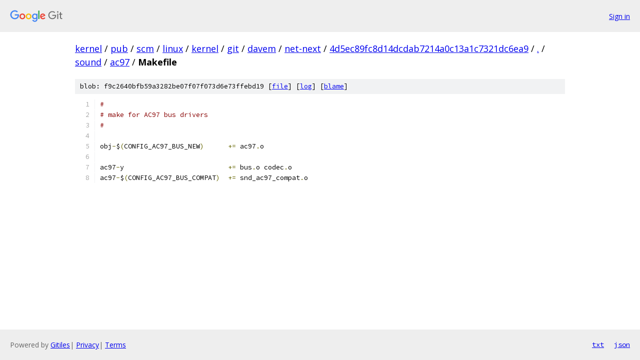

--- FILE ---
content_type: text/html; charset=utf-8
request_url: https://kernel.googlesource.com/pub/scm/linux/kernel/git/davem/net-next/+/4d5ec89fc8d14dcdab7214a0c13a1c7321dc6ea9/sound/ac97/Makefile
body_size: 1122
content:
<!DOCTYPE html><html lang="en"><head><meta charset="utf-8"><meta name="viewport" content="width=device-width, initial-scale=1"><title>sound/ac97/Makefile - pub/scm/linux/kernel/git/davem/net-next - Git at Google</title><link rel="stylesheet" type="text/css" href="/+static/base.css"><link rel="stylesheet" type="text/css" href="/+static/prettify/prettify.css"><!-- default customHeadTagPart --></head><body class="Site"><header class="Site-header"><div class="Header"><a class="Header-image" href="/"><img src="//www.gstatic.com/images/branding/lockups/2x/lockup_git_color_108x24dp.png" width="108" height="24" alt="Google Git"></a><div class="Header-menu"> <a class="Header-menuItem" href="https://accounts.google.com/AccountChooser?faa=1&amp;continue=https://kernel.googlesource.com/login/pub/scm/linux/kernel/git/davem/net-next/%2B/4d5ec89fc8d14dcdab7214a0c13a1c7321dc6ea9/sound/ac97/Makefile">Sign in</a> </div></div></header><div class="Site-content"><div class="Container "><div class="Breadcrumbs"><a class="Breadcrumbs-crumb" href="/?format=HTML">kernel</a> / <a class="Breadcrumbs-crumb" href="/pub/">pub</a> / <a class="Breadcrumbs-crumb" href="/pub/scm/">scm</a> / <a class="Breadcrumbs-crumb" href="/pub/scm/linux/">linux</a> / <a class="Breadcrumbs-crumb" href="/pub/scm/linux/kernel/">kernel</a> / <a class="Breadcrumbs-crumb" href="/pub/scm/linux/kernel/git/">git</a> / <a class="Breadcrumbs-crumb" href="/pub/scm/linux/kernel/git/davem/">davem</a> / <a class="Breadcrumbs-crumb" href="/pub/scm/linux/kernel/git/davem/net-next/">net-next</a> / <a class="Breadcrumbs-crumb" href="/pub/scm/linux/kernel/git/davem/net-next/+/4d5ec89fc8d14dcdab7214a0c13a1c7321dc6ea9">4d5ec89fc8d14dcdab7214a0c13a1c7321dc6ea9</a> / <a class="Breadcrumbs-crumb" href="/pub/scm/linux/kernel/git/davem/net-next/+/4d5ec89fc8d14dcdab7214a0c13a1c7321dc6ea9/">.</a> / <a class="Breadcrumbs-crumb" href="/pub/scm/linux/kernel/git/davem/net-next/+/4d5ec89fc8d14dcdab7214a0c13a1c7321dc6ea9/sound">sound</a> / <a class="Breadcrumbs-crumb" href="/pub/scm/linux/kernel/git/davem/net-next/+/4d5ec89fc8d14dcdab7214a0c13a1c7321dc6ea9/sound/ac97">ac97</a> / <span class="Breadcrumbs-crumb">Makefile</span></div><div class="u-sha1 u-monospace BlobSha1">blob: f9c2640bfb59a3282be07f07f073d6e73ffebd19 [<a href="/pub/scm/linux/kernel/git/davem/net-next/+/4d5ec89fc8d14dcdab7214a0c13a1c7321dc6ea9/sound/ac97/Makefile">file</a>] [<a href="/pub/scm/linux/kernel/git/davem/net-next/+log/4d5ec89fc8d14dcdab7214a0c13a1c7321dc6ea9/sound/ac97/Makefile">log</a>] [<a href="/pub/scm/linux/kernel/git/davem/net-next/+blame/4d5ec89fc8d14dcdab7214a0c13a1c7321dc6ea9/sound/ac97/Makefile">blame</a>]</div><table class="FileContents"><tr class="u-pre u-monospace FileContents-line"><td class="u-lineNum u-noSelect FileContents-lineNum" data-line-number="1"></td><td class="FileContents-lineContents" id="1"><span class="com">#</span></td></tr><tr class="u-pre u-monospace FileContents-line"><td class="u-lineNum u-noSelect FileContents-lineNum" data-line-number="2"></td><td class="FileContents-lineContents" id="2"><span class="com"># make for AC97 bus drivers</span></td></tr><tr class="u-pre u-monospace FileContents-line"><td class="u-lineNum u-noSelect FileContents-lineNum" data-line-number="3"></td><td class="FileContents-lineContents" id="3"><span class="com">#</span></td></tr><tr class="u-pre u-monospace FileContents-line"><td class="u-lineNum u-noSelect FileContents-lineNum" data-line-number="4"></td><td class="FileContents-lineContents" id="4"></td></tr><tr class="u-pre u-monospace FileContents-line"><td class="u-lineNum u-noSelect FileContents-lineNum" data-line-number="5"></td><td class="FileContents-lineContents" id="5"><span class="pln">obj</span><span class="pun">-</span><span class="pln">$</span><span class="pun">(</span><span class="pln">CONFIG_AC97_BUS_NEW</span><span class="pun">)</span><span class="pln">	</span><span class="pun">+=</span><span class="pln"> ac97</span><span class="pun">.</span><span class="pln">o</span></td></tr><tr class="u-pre u-monospace FileContents-line"><td class="u-lineNum u-noSelect FileContents-lineNum" data-line-number="6"></td><td class="FileContents-lineContents" id="6"></td></tr><tr class="u-pre u-monospace FileContents-line"><td class="u-lineNum u-noSelect FileContents-lineNum" data-line-number="7"></td><td class="FileContents-lineContents" id="7"><span class="pln">ac97</span><span class="pun">-</span><span class="pln">y				</span><span class="pun">+=</span><span class="pln"> bus</span><span class="pun">.</span><span class="pln">o codec</span><span class="pun">.</span><span class="pln">o</span></td></tr><tr class="u-pre u-monospace FileContents-line"><td class="u-lineNum u-noSelect FileContents-lineNum" data-line-number="8"></td><td class="FileContents-lineContents" id="8"><span class="pln">ac97</span><span class="pun">-</span><span class="pln">$</span><span class="pun">(</span><span class="pln">CONFIG_AC97_BUS_COMPAT</span><span class="pun">)</span><span class="pln">	</span><span class="pun">+=</span><span class="pln"> snd_ac97_compat</span><span class="pun">.</span><span class="pln">o</span></td></tr></table><script nonce="Jpw7S9vFKIHl4afIizG1nQ">for (let lineNumEl of document.querySelectorAll('td.u-lineNum')) {lineNumEl.onclick = () => {window.location.hash = `#${lineNumEl.getAttribute('data-line-number')}`;};}</script></div> <!-- Container --></div> <!-- Site-content --><footer class="Site-footer"><div class="Footer"><span class="Footer-poweredBy">Powered by <a href="https://gerrit.googlesource.com/gitiles/">Gitiles</a>| <a href="https://policies.google.com/privacy">Privacy</a>| <a href="https://policies.google.com/terms">Terms</a></span><span class="Footer-formats"><a class="u-monospace Footer-formatsItem" href="?format=TEXT">txt</a> <a class="u-monospace Footer-formatsItem" href="?format=JSON">json</a></span></div></footer></body></html>